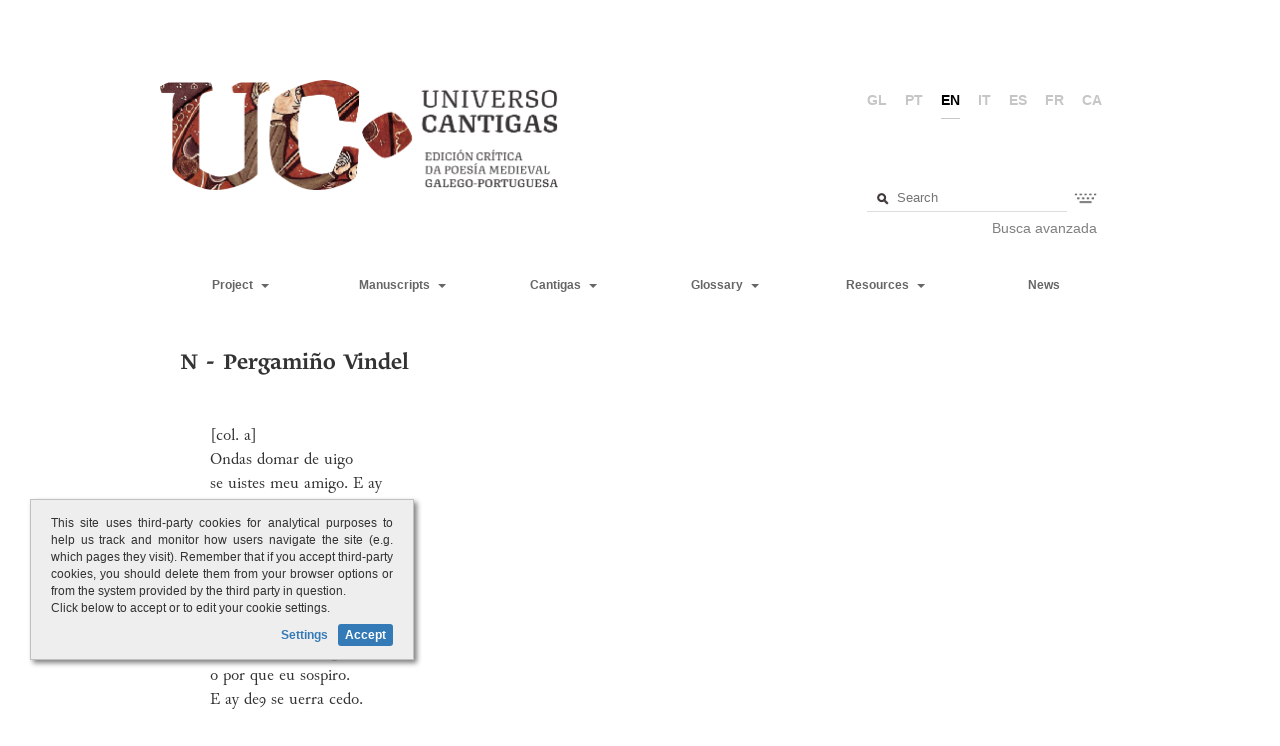

--- FILE ---
content_type: text/html;charset=UTF-8
request_url: https://universocantigas.gal/manuscritos/n?cambiarIdioma=en
body_size: 6224
content:
<!DOCTYPE html SYSTEM "about:legacy-compat">
<html><head><meta content="width=device-width; initial-scale=1.0; maximum-scale=1.0; user-scalable=0;" name="viewport"/><meta charset="UTF-8"/><title>Universo Cantigas</title><link media="screen" type="text/css" href="/view/css/estilos.css?v=20251224" rel="StyleSheet"/><link media="screen" type="text/css" href="/view/css/paxinacion.css" rel="StyleSheet"/><link media="screen" type="text/css" href="/webjars/bootstrap/3.3.7/css/bootstrap.min.css" rel="StyleSheet"/><link media="screen" type="text/css" href="/webjars/bootstrap/3.3.7/css/bootstrap-theme.min.css" rel="StyleSheet"/><link media="print" type="text/css" href="/view/css/estilos-imprimir.css?v=20241119" rel="StyleSheet"/><script src="/view/js/jquery.min.js?v=20251027" type="text/javascript"></script><script src="/view/js/jquery-ui.min.js" type="text/javascript"></script><script src="/view/js/uc.js?v=20221005" type="text/javascript"></script><script src="/webjars/bootstrap/3.3.7/js/bootstrap.min.js" type="text/javascript"></script><script src="/view/js/selectText.js" type="text/javascript"></script><script src="/view/js/replaceWordsWithSpan.js" type="text/javascript"></script><script src="https://www.googletagmanager.com/gtag/js?id=G-7Q1PLPRXL3" async="true"></script></head><body><div class="contenidoWeb container-fluid"><div id="banda"><div class="masthead" id="cabeceira"><div class="titulo"><a class="enlaceLogoUC" href="/"><img src="/view/imaxes/logo2.png" id="logoUC"/></a></div><div class="cabeceiraDereita"><ul class="idiomas"><li><a href="http://universocantigas.gal/manuscritos/n?cambiarIdioma=gl">gl</a></li><li><a href="http://universocantigas.gal/manuscritos/n?cambiarIdioma=pt">pt</a></li><li class="activo">en</li><li><a href="http://universocantigas.gal/manuscritos/n?cambiarIdioma=it">it</a></li><li><a href="http://universocantigas.gal/manuscritos/n?cambiarIdioma=es">es</a></li><li><a href="http://universocantigas.gal/manuscritos/n?cambiarIdioma=fr">fr</a></li><li><a href="http://universocantigas.gal/manuscritos/n?cambiarIdioma=ca">ca</a></li></ul><div class="contTeclado" id="buscador"><form method="GET" action="/glosario/busca"><fieldset><div class="c-input"><input value="" placeholder="Search" title="Search cantiga number, word or text" name="texto" type="text" class="inputTexto" id="texto"/><a style="display: none" class="apagar" onclick="return apagar();" href="#"></a></div><a class="mostrarTeclado" title="Insert special characters" href="#"><img src="/view/imaxes/teclado.png"/></a></fieldset></form><div id="tecladoBuscador" class="teclado"><table><tbody><tr><td><a href="#">á</a></td><td><a href="#">à</a></td><td><a href="#">â</a></td><td><a href="#">ã</a></td><td><a href="#">é</a></td><td><a href="#">ê</a></td><td><a href="#">ẽ</a></td><td><a href="#">í</a></td><td><a href="#">ï</a></td></tr><tr><td><a href="#">ĩ</a></td><td><a href="#">ó</a></td><td><a href="#">ô</a></td><td><a href="#">õ</a></td><td><a href="#">ú</a></td><td><a href="#">ü</a></td><td><a href="#">ũ</a></td><td><a href="#">ç</a></td><td><a href="#">ñ</a></td></tr></tbody></table></div><div id="linkBuscaAvanzada" class="buscaAvanzada"><a href="/busca-avanzada/termo">Busca avanzada</a></div></div></div></div></div></div><div class="contenidoWeb container-fluid contenidoWebMenu"><div id="banda"><nav class="navbar navbar-default" id="menu" role="navigation"><div class="navbar-header"><button class="navbar-toggle" data-toggle="collapse" data-target="#navbarCollapse" type="button"><span class="sr-only">Toggle navigation</span><span class="icon-bar"></span><span class="icon-bar"></span><span class="icon-bar"></span></button></div><div class="collapse navbar-collapse" id="navbarCollapse"><ul class="nav navbar-nav navbarSup"><li class="dropdown opcion desplegable"><a href="#" class="dropdown-item dropdown-toggle"><span>Project</span> 
											<span class="caret"/></a><ul class="dropdown-menu"><li><a href="/limiar">Home (Pär Larson)</a></li><li><a href="/presentacion">Project</a></li><li><a href="/a-lirica-profana-galego-portuguesa">Galician-Portuguese secular lyric poetry</a></li><li><a href="/metodoloxia">Methodology</a></li><li><a href="/criterios-de-transcricion">Transcription criteria</a></li><li><a href="/criterios-de-edicion">Editing criteria</a></li><li><a href="/bibliografia">Bibliography</a></li><li><a href="/guia-de-uso">How to use the site</a></li><li><a href="/equipo">Team</a></li><li><a href="/resultados">Results</a></li><li><a href="/actualizacions-cantigas">Updates</a></li></ul></li><li class="dropdown opcion desplegable"><a href="#" data-toggle="dropdown" class="dropdown-toggle"><span>Manuscripts</span> 
											<span class="caret"/></a><ul class="dropdown-menu"><li class="dropdown-submenu"><a href="/manuscritos/a">A - Cancioneiro da Ajuda</a></li><li class="dropdown-submenu"><a style="pointer-events: none; cursor: default;" href="#">B - Cancioneiro da Biblioteca Nacional</a><ul class="dropdown-menu"><li><a href="/manuscritos/b?parte=1">B - I. B1 - B390</a></li><li><a href="/manuscritos/b?parte=2">B - II. B391 - B705</a></li><li><a href="/manuscritos/b?parte=3">B - III. B706 - B1059</a></li><li><a href="/manuscritos/b?parte=4">B - IV. B1060 - B1390</a></li><li><a href="/manuscritos/b?parte=5">B - V. B1431 - B1664</a></li></ul></li><li class="dropdown-submenu"><a style="pointer-events: none; cursor: default;" href="#">V - Cancioneiro da Vaticana</a><ul class="dropdown-menu"><li><a href="/manuscritos/v?parte=1">V - I. V1 - V306</a></li><li><a href="/manuscritos/v?parte=2">V - II. V307 - V649</a></li><li><a href="/manuscritos/v?parte=3">V - III. V650 - V999</a></li><li><a href="/manuscritos/v?parte=4">V - IV. V1000 - V1205</a></li></ul></li><li class="dropdown-submenu"><a href="/manuscritos/n">N - Pergamiño Vindel</a></li><li class="dropdown-submenu"><a href="/manuscritos/t">T - Fragmento Sharrer</a></li><li class="dropdown-submenu"><a href="/manuscritos/l">L - Lais</a></li><li class="dropdown-submenu"><a href="/manuscritos/p">P - Ms. do Porto</a></li><li class="dropdown-submenu"><a href="/manuscritos/m">M - Ms. de Madrid</a></li></ul></li><li class="dropdown opcion desplegable"><a href="#" data-toggle="dropdown" class="dropdown-toggle"><span>Cantigas</span> 
											<span class="caret"/></a><ul class="dropdown-menu"><li><a href="/tabelaCantigas">Critical text</a></li><li><a href="/tabela-completa">Table of Cantigas</a></li><li><a href="/autores">Index of authors</a></li><li><a href="/cantigas">Index of cantigas</a></li><li><a href="/xeneros">Índice de xéneros</a></li></ul></li><li class="dropdown opcion desplegable"><a href="#" data-toggle="dropdown" class="dropdown-toggle"><span>Glossary</span> 
											<span class="caret"/></a><ul class="dropdown-menu"><li><a href="/glosario">Glossary</a></li><li><a href="/guia-de-uso-glosario">How to use the site</a></li><li><a href="/abreviaturas">Abbreviations</a></li></ul></li></ul><ul class="nav navbar-nav navbarInf"><li class="dropdown opcion desplegable"><a href="#" data-toggle="dropdown" class="dropdown-toggle"><span>Resources</span> 
										<span class="caret"/></a><ul class="dropdown-menu"><li><a href="/ligazons">Links</a></li><li><a href="/materiais">Materiais</a></li><li><a href="/editor-uc">Editor</a></li></ul></li><li class="opcion"><a href="/novas">News</a></li></ul></div></nav></div></div><div class="contenidoWeb container-fluid contenidoWebHtml"><div class="row-fluid " id="contido"><div class="contidoCantiga"><h1 class="titulo">N - Pergamiño Vindel</h1><div class="bloque-manuscrito elementoJunicode"><table border="0" cellspacing="0">
	<colgroup width="">
	</colgroup>
	<colgroup width="">
	</colgroup>
	<colgroup width="">
	</colgroup>
	<colgroup width="">
	</colgroup>
	<tbody>
		<tr>
			<td align="center" sdnum="1110;0;@">&nbsp;</td>
			<td align="left" colspan="2">[col. a]</td>
			<td align="left">&nbsp;</td>
		</tr>
		<tr>
			<td align="center" sdnum="1110;0;@">&nbsp;</td>
			<td align="left" colspan="2">Ondas domar de uigo</td>
			<td align="left">&nbsp;</td>
		</tr>
		<tr>
			<td align="center" sdnum="1110;0;@">&nbsp;</td>
			<td align="left" colspan="2">se uistes meu amigo. E ay</td>
			<td align="left">&nbsp;</td>
		</tr>
		<tr>
			<td align="center" sdnum="1110;0;@">&nbsp;</td>
			<td align="left" colspan="2">deus se uerra cedo.</td>
			<td align="left">&nbsp;</td>
		</tr>
		<tr>
			<td align="center" sdnum="1110;0;@">&nbsp;</td>
			<td align="left" colspan="2">&nbsp;</td>
			<td align="left">&nbsp;</td>
		</tr>
		<tr>
			<td align="center" sdnum="1110;0;@">&nbsp;</td>
			<td align="left" colspan="2">Ondas do mar leuado.</td>
			<td align="left">&nbsp;</td>
		</tr>
		<tr>
			<td align="center" sdnum="1110;0;@">&nbsp;</td>
			<td align="left" colspan="2">se uistes meu amado.</td>
			<td align="left">&nbsp;</td>
		</tr>
		<tr>
			<td align="center" sdnum="1110;0;@">&nbsp;</td>
			<td align="left" colspan="2">E ay deꝯ se uerra cedo.</td>
			<td align="left">&nbsp;</td>
		</tr>
		<tr>
			<td align="center" sdnum="1110;0;@">&nbsp;</td>
			<td align="left" colspan="2">&nbsp;</td>
			<td align="left">&nbsp;</td>
		</tr>
		<tr>
			<td align="center" sdnum="1110;0;@">&nbsp;</td>
			<td align="left" colspan="2">Se uistes meu amigo.</td>
			<td align="left">&nbsp;</td>
		</tr>
		<tr>
			<td align="center" sdnum="1110;0;@">&nbsp;</td>
			<td align="left" colspan="2">o por que eu sospiro.</td>
			<td align="left">&nbsp;</td>
		</tr>
		<tr>
			<td align="center" sdnum="1110;0;@">&nbsp;</td>
			<td align="left" colspan="2">E ay deꝯ se uerra cedo.</td>
			<td align="left">&nbsp;</td>
		</tr>
		<tr>
			<td align="center" sdnum="1110;0;@">&nbsp;</td>
			<td align="left" colspan="2">&nbsp;</td>
			<td align="left">&nbsp;</td>
		</tr>
		<tr>
			<td align="center" sdnum="1110;0;@">&nbsp;</td>
			<td align="left" colspan="2">Se uistes meu amado.</td>
			<td align="left">&nbsp;</td>
		</tr>
		<tr>
			<td align="center" sdnum="1110;0;@">&nbsp;</td>
			<td align="left" colspan="2">por que ei g̃n coidado.</td>
			<td align="left">&nbsp;</td>
		</tr>
		<tr>
			<td align="center" sdnum="1110;0;@">&nbsp;</td>
			<td align="left" colspan="2">E ay deꝯ se uerra cedo.</td>
			<td align="left">&nbsp;</td>
		</tr>
		<tr>
			<td align="center" sdnum="1110;0;@">&nbsp;</td>
			<td align="left" colspan="2">&nbsp;</td>
			<td align="left">&nbsp;</td>
		</tr>
		<tr>
			<td align="center" sdnum="1110;0;@">&nbsp;</td>
			<td align="left" colspan="2">&nbsp;</td>
			<td align="left">&nbsp;</td>
		</tr>
		<tr>
			<td align="center" sdnum="1110;0;@">&nbsp;</td>
			<td align="left" colspan="2">Mandadei comigo ca uen meu</td>
			<td align="left">&nbsp;</td>
		</tr>
		<tr>
			<td align="center" sdnum="1110;0;@">&nbsp;</td>
			<td align="left" colspan="2">amigo. E irei madr a uigo.</td>
			<td align="left">&nbsp;</td>
		</tr>
		<tr>
			<td align="center" sdnum="1110;0;@">&nbsp;</td>
			<td align="left" colspan="2">&nbsp;</td>
			<td align="left">&nbsp;</td>
		</tr>
		<tr>
			<td align="center" sdnum="1110;0;@">&nbsp;</td>
			<td align="left" colspan="2">[&nbsp;]omig ei mandado.</td>
			<td align="left">&nbsp;</td>
		</tr>
		<tr>
			<td align="center" sdnum="1110;0;@">&nbsp;</td>
			<td align="left" colspan="2">ca uen meu amado.</td>
			<td align="left">&nbsp;</td>
		</tr>
		<tr>
			<td align="center" sdnum="1110;0;@">&nbsp;</td>
			<td align="left" colspan="2">E irei madr a uigo.</td>
			<td align="left">&nbsp;</td>
		</tr>
		<tr>
			<td align="center" sdnum="1110;0;@">&nbsp;</td>
			<td align="left" colspan="2">&nbsp;</td>
			<td align="left">&nbsp;</td>
		</tr>
		<tr>
			<td align="center" sdnum="1110;0;@">&nbsp;</td>
			<td align="left" colspan="2">Ca uen meu amigo.</td>
			<td align="left">&nbsp;</td>
		</tr>
		<tr>
			<td align="center" sdnum="1110;0;@">&nbsp;</td>
			<td align="left" colspan="2">e uen san e uiuo.</td>
			<td align="left">&nbsp;</td>
		</tr>
		<tr>
			<td align="center" sdnum="1110;0;@">&nbsp;</td>
			<td align="left" colspan="2">E irei madr a uigo.</td>
			<td align="left">&nbsp;</td>
		</tr>
		<tr>
			<td align="center" sdnum="1110;0;@">&nbsp;</td>
			<td align="left" colspan="2">&nbsp;</td>
			<td align="left">&nbsp;</td>
		</tr>
		<tr>
			<td align="center" sdnum="1110;0;@">&nbsp;</td>
			<td align="left" colspan="2">Ca uen meu amado.</td>
			<td align="left">&nbsp;</td>
		</tr>
		<tr>
			<td align="center" sdnum="1110;0;@">&nbsp;</td>
			<td align="left" colspan="2">e uen uiu e sano.</td>
			<td align="left">&nbsp;</td>
		</tr>
		<tr>
			<td align="center" sdnum="1110;0;@">&nbsp;</td>
			<td align="left" colspan="2">E irei madr a uigo.</td>
			<td align="left">&nbsp;</td>
		</tr>
		<tr>
			<td align="center" sdnum="1110;0;@">&nbsp;</td>
			<td align="left" colspan="2">&nbsp;</td>
			<td align="left">&nbsp;</td>
		</tr>
		<tr>
			<td align="center" sdnum="1110;0;@">&nbsp;</td>
			<td align="left" colspan="2">Ca uen san e uiuo.</td>
			<td align="left">&nbsp;</td>
		</tr>
		<tr>
			<td align="center" sdnum="1110;0;@">&nbsp;</td>
			<td align="left" colspan="2">e del rei amigo.</td>
			<td align="left">&nbsp;</td>
		</tr>
		<tr>
			<td align="center" sdnum="1110;0;@">&nbsp;</td>
			<td align="left" colspan="2">E irei madr a uigo.</td>
			<td align="left">&nbsp;</td>
		</tr>
		<tr>
			<td align="center" sdnum="1110;0;@">&nbsp; &nbsp; &nbsp;&nbsp;</td>
			<td align="left" colspan="2">&nbsp;</td>
			<td align="left">&nbsp; &nbsp;&nbsp;</td>
		</tr>
		<tr>
			<td align="center" sdnum="1110;0;@">&nbsp;</td>
			<td align="left" colspan="2">[col. b]</td>
			<td align="left">&nbsp;</td>
		</tr>
		<tr>
			<td align="center" sdnum="1110;0;@">&nbsp;</td>
			<td align="left" colspan="2">Ca uen uiuo ꞇ sano.</td>
			<td align="left">&nbsp;</td>
		</tr>
		<tr>
			<td align="center" sdnum="1110;0;@">&nbsp;</td>
			<td align="left" colspan="2">e del rei priuado.</td>
			<td align="left">&nbsp;</td>
		</tr>
		<tr>
			<td align="center" sdnum="1110;0;@">&nbsp;</td>
			<td align="left" colspan="2">E irei madra uigo.</td>
			<td align="left">&nbsp;</td>
		</tr>
		<tr>
			<td align="center" sdnum="1110;0;@">&nbsp;</td>
			<td align="left" colspan="2">&nbsp;</td>
			<td align="left">&nbsp;</td>
		</tr>
		<tr>
			<td align="center" sdnum="1110;0;@">&nbsp;</td>
			<td align="left" colspan="2">&nbsp;</td>
			<td align="left">&nbsp;</td>
		</tr>
		<tr>
			<td align="center" sdnum="1110;0;@">&nbsp;</td>
			<td align="left" colspan="2">Mia yrmana fre[...........]</td>
			<td align="left">&nbsp;</td>
		</tr>
		<tr>
			<td align="center" sdnum="1110;0;@">&nbsp;</td>
			<td align="left" colspan="2">comigo. ala ygreia de uig[......]</td>
			<td align="left">&nbsp;</td>
		</tr>
		<tr>
			<td align="center" sdnum="1110;0;@">&nbsp;</td>
			<td align="left" colspan="2">mar salido E miraremos las ondas.</td>
			<td align="left">&nbsp;</td>
		</tr>
		<tr>
			<td align="center" sdnum="1110;0;@">&nbsp;</td>
			<td align="left" colspan="2">&nbsp;</td>
			<td align="left">&nbsp;</td>
		</tr>
		<tr>
			<td align="center" sdnum="1110;0;@">&nbsp;</td>
			<td align="left" colspan="2">Mia irmana fremosa treides de grado.</td>
			<td align="left">&nbsp;</td>
		</tr>
		<tr>
			<td align="center" sdnum="1110;0;@">&nbsp;</td>
			<td align="left" colspan="2">ala ygreia de uigo u e o mar leuado.</td>
			<td align="left">&nbsp;</td>
		</tr>
		<tr>
			<td align="center" sdnum="1110;0;@">&nbsp;</td>
			<td align="left" colspan="2">E miraremos las ondas.</td>
			<td align="left">&nbsp;</td>
		</tr>
		<tr>
			<td align="center" sdnum="1110;0;@">&nbsp;</td>
			<td align="left" colspan="2">&nbsp;</td>
			<td align="left">&nbsp;</td>
		</tr>
		<tr>
			<td align="center" sdnum="1110;0;@">&nbsp;</td>
			<td align="left" colspan="2"><span class="referenciaTermino">Al<a href="#referencia1" tabindex="-1" title="Parece raspado un elemento." id="enlaceReferencia1"><sup class="enlaceAPePaxina">1</sup></a></span><span class="referenciaDefinicion"><!--<p>Parece raspado un elemento.</p>
--></span> ygreia de uigou e o mar leuado.</td>
			<td align="left">&nbsp;</td>
		</tr>
		<tr>
			<td align="center" sdnum="1110;0;@">&nbsp;</td>
			<td align="left" colspan="2">e uerra y mia madreo meu amado</td>
			<td align="left">&nbsp;</td>
		</tr>
		<tr>
			<td align="center" sdnum="1110;0;@">&nbsp;</td>
			<td align="left" colspan="2">E miraremos las ondas.</td>
			<td align="left">&nbsp;</td>
		</tr>
		<tr>
			<td align="center" sdnum="1110;0;@">&nbsp;</td>
			<td align="left" colspan="2">&nbsp;</td>
			<td align="left">&nbsp;</td>
		</tr>
		<tr>
			<td align="center" sdnum="1110;0;@">&nbsp;</td>
			<td align="left" colspan="2">Ala ygreia de uig u e o mar salido.</td>
			<td align="left">&nbsp;</td>
		</tr>
		<tr>
			<td align="center" sdnum="1110;0;@">&nbsp;</td>
			<td align="left" colspan="2">e uerra y mia madreo meu amigo</td>
			<td align="left">&nbsp;</td>
		</tr>
		<tr>
			<td align="center" sdnum="1110;0;@">&nbsp;</td>
			<td align="left" colspan="2">E [..]raremos las ondas.</td>
			<td align="left">&nbsp;</td>
		</tr>
		<tr>
			<td align="center" sdnum="1110;0;@">&nbsp;</td>
			<td align="left" colspan="2">&nbsp;</td>
			<td align="left">&nbsp;</td>
		</tr>
		<tr>
			<td align="center" sdnum="1110;0;@">&nbsp;</td>
			<td align="left" colspan="2">&nbsp;</td>
			<td align="left">&nbsp;</td>
		</tr>
		<tr>
			<td align="center" sdnum="1110;0;@">&nbsp;</td>
			<td align="left" colspan="2">Ay deꝯ se sab ora meu</td>
			<td align="left">&nbsp;</td>
		</tr>
		<tr>
			<td align="center" sdnum="1110;0;@">&nbsp;</td>
			<td align="left" colspan="2">amigo. comeu senneira estou</td>
			<td align="left">&nbsp;</td>
		</tr>
		<tr>
			<td align="center" sdnum="1110;0;@">&nbsp;</td>
			<td align="left" colspan="2">en uigo. E uou namorada.</td>
			<td align="left">&nbsp;</td>
		</tr>
		<tr>
			<td align="center" sdnum="1110;0;@">&nbsp;</td>
			<td align="left" colspan="2">&nbsp;</td>
			<td align="left">&nbsp;</td>
		</tr>
		<tr>
			<td align="center" sdnum="1110;0;@">&nbsp;</td>
			<td align="left" colspan="2">Ay deꝯ se sab ora meu amado.</td>
			<td align="left">&nbsp;</td>
		</tr>
		<tr>
			<td align="center" sdnum="1110;0;@">&nbsp;</td>
			<td align="left" colspan="2">comeu en ui[......]neira manno.</td>
			<td align="left">&nbsp;</td>
		</tr>
		<tr>
			<td align="center" sdnum="1110;0;@">&nbsp;</td>
			<td align="left" colspan="2">E uou namo[....]</td>
			<td align="left">&nbsp;</td>
		</tr>
		<tr>
			<td align="center" sdnum="1110;0;@">&nbsp;</td>
			<td align="left" colspan="2">&nbsp;</td>
			<td align="left">&nbsp;</td>
		</tr>
		<tr>
			<td align="center" sdnum="1110;0;@">&nbsp;</td>
			<td align="left" colspan="2">Comeu senne[............] uigo.</td>
			<td align="left">&nbsp;</td>
		</tr>
		<tr>
			<td align="center" sdnum="1110;0;@">&nbsp;</td>
			<td align="left" colspan="2">e nullas ga[.........] ei comigo.</td>
			<td align="left">&nbsp;</td>
		</tr>
		<tr>
			<td align="center" sdnum="1110;0;@">&nbsp;</td>
			<td align="left" colspan="2">E uou (<del>me</del>) namorada.</td>
			<td align="left">&nbsp;</td>
		</tr>
		<tr>
			<td align="center" sdnum="1110;0;@">&nbsp;</td>
			<td align="left" colspan="2">&nbsp;</td>
			<td align="left">&nbsp;</td>
		</tr>
		<tr>
			<td align="center" sdnum="1110;0;@">&nbsp;</td>
			<td align="left" colspan="2">[col. c]</td>
			<td align="left">&nbsp;</td>
		</tr>
		<tr>
			<td align="center" sdnum="1110;0;@">&nbsp;</td>
			<td align="left" colspan="2">Comeu senneira en uigo manno.</td>
			<td align="left">&nbsp;</td>
		</tr>
		<tr>
			<td align="center" sdnum="1110;0;@">&nbsp;</td>
			<td align="left" colspan="2">e nullas gardas migo n̄ trago.</td>
			<td align="left">&nbsp;</td>
		</tr>
		<tr>
			<td align="center" sdnum="1110;0;@">&nbsp;</td>
			<td align="left" colspan="2">E uou namorada.</td>
			<td align="left">&nbsp;</td>
		</tr>
		<tr>
			<td align="center" sdnum="1110;0;@">&nbsp;</td>
			<td align="left" colspan="2">&nbsp;</td>
			<td align="left">&nbsp;</td>
		</tr>
		<tr>
			<td align="center" sdnum="1110;0;@">&nbsp;</td>
			<td align="left" colspan="2">E nullas gardas nō ei comigo.</td>
			<td align="left">&nbsp;</td>
		</tr>
		<tr>
			<td align="center" sdnum="1110;0;@">&nbsp;</td>
			<td align="left" colspan="2">ergas meꝯ ollos q̄ chorā migo.</td>
			<td align="left">&nbsp;</td>
		</tr>
		<tr>
			<td align="center" sdnum="1110;0;@">&nbsp;</td>
			<td align="left" colspan="2">E uou namorada.</td>
			<td align="left">&nbsp;</td>
		</tr>
		<tr>
			<td align="center" sdnum="1110;0;@">&nbsp;</td>
			<td align="left" colspan="2">&nbsp;</td>
			<td align="left">&nbsp;</td>
		</tr>
		<tr>
			<td align="center" sdnum="1110;0;@">&nbsp;</td>
			<td align="left" colspan="2">E nullas gardas migo n̄ trago.</td>
			<td align="left">&nbsp;</td>
		</tr>
		<tr>
			<td align="center" sdnum="1110;0;@">&nbsp;</td>
			<td align="left" colspan="2">ergas meꝯ ollos q̄ chorā ambos</td>
			<td align="left">&nbsp;</td>
		</tr>
		<tr>
			<td align="center" sdnum="1110;0;@">&nbsp;</td>
			<td align="left" colspan="2">E uou namorada.</td>
			<td align="left">&nbsp;</td>
		</tr>
		<tr>
			<td align="center" sdnum="1110;0;@">&nbsp;</td>
			<td align="left" colspan="2">&nbsp;</td>
			<td align="left">&nbsp;</td>
		</tr>
		<tr>
			<td align="center" sdnum="1110;0;@">&nbsp;</td>
			<td align="left" colspan="2">&nbsp;</td>
			<td align="left">&nbsp;</td>
		</tr>
		<tr>
			<td align="center" sdnum="1110;0;@">&nbsp;</td>
			<td align="left" colspan="2">Quantas sabedes amar</td>
			<td align="left">&nbsp;</td>
		</tr>
		<tr>
			<td align="center" sdnum="1110;0;@">&nbsp;</td>
			<td align="left" colspan="2">amigo. treides comig alo mar</td>
			<td align="left">&nbsp;</td>
		</tr>
		<tr>
			<td align="center" sdnum="1110;0;@">&nbsp;</td>
			<td align="left" colspan="2">de uigo. E bannar nos emos</td>
			<td align="left">&nbsp;</td>
		</tr>
		<tr>
			<td align="center" sdnum="1110;0;@">&nbsp;</td>
			<td align="left" colspan="2">[.........]</td>
			<td align="left">&nbsp;</td>
		</tr>
		<tr>
			<td align="center" sdnum="1110;0;@">&nbsp;</td>
			<td align="left" colspan="2">&nbsp;</td>
			<td align="left">&nbsp;</td>
		</tr>
		<tr>
			<td align="center" sdnum="1110;0;@">&nbsp;</td>
			<td align="left" colspan="2">[.....................] amado.</td>
			<td align="left">&nbsp;</td>
		</tr>
		<tr>
			<td align="center" sdnum="1110;0;@">&nbsp;</td>
			<td align="left" colspan="2">[....................]ar leuado.</td>
			<td align="left">&nbsp;</td>
		</tr>
		<tr>
			<td align="center" sdnum="1110;0;@">&nbsp;</td>
			<td align="left" colspan="2">[...........] emos.n.o.</td>
			<td align="left">&nbsp;</td>
		</tr>
		<tr>
			<td align="center" sdnum="1110;0;@">&nbsp;</td>
			<td align="left" colspan="2">&nbsp;</td>
			<td align="left">&nbsp;</td>
		</tr>
		<tr>
			<td align="center" sdnum="1110;0;@">&nbsp;</td>
			<td align="left" colspan="2">T[............]alo mar de uigo.</td>
			<td align="left">&nbsp;</td>
		</tr>
		<tr>
			<td align="center" sdnum="1110;0;@">&nbsp;</td>
			<td align="left" colspan="2">e [.....]molo meu amigo.</td>
			<td align="left">&nbsp;</td>
		</tr>
		<tr>
			<td align="center" sdnum="1110;0;@">&nbsp;</td>
			<td align="left" colspan="2">Ebannar nos emos.n.o.</td>
			<td align="left">&nbsp;</td>
		</tr>
		<tr>
			<td align="center" sdnum="1110;0;@">&nbsp;</td>
			<td align="left" colspan="2">&nbsp;</td>
			<td align="left">&nbsp;</td>
		</tr>
		<tr>
			<td align="center" sdnum="1110;0;@">&nbsp;</td>
			<td align="left" colspan="2">Treides mig alo mar leuado.</td>
			<td align="left">&nbsp;</td>
		</tr>
		<tr>
			<td align="center" sdnum="1110;0;@">&nbsp;</td>
			<td align="left" colspan="2">e ueeremo meu amado.</td>
			<td align="left">&nbsp;</td>
		</tr>
		<tr>
			<td align="center" sdnum="1110;0;@">&nbsp;</td>
			<td align="left" colspan="2">Ebannar nos emos.n.o.</td>
			<td align="left">&nbsp;</td>
		</tr>
		<tr>
			<td align="center" sdnum="1110;0;@">&nbsp;</td>
			<td align="left" colspan="2">&nbsp;</td>
			<td align="left">&nbsp;</td>
		</tr>
		<tr>
			<td align="center" sdnum="1110;0;@">&nbsp;</td>
			<td align="left" colspan="2">&nbsp;</td>
			<td align="left">&nbsp;</td>
		</tr>
		<tr>
			<td align="center" sdnum="1110;0;@">&nbsp;</td>
			<td align="left" colspan="2">Eno sagrado enuigo, bay</td>
			<td align="left">&nbsp;</td>
		</tr>
		<tr>
			<td align="center" sdnum="1110;0;@">&nbsp;</td>
			<td align="left" colspan="2">laua corpo uelido. Amor ei.</td>
			<td align="left">&nbsp;</td>
		</tr>
		<tr>
			<td align="center" sdnum="1110;0;@">&nbsp;</td>
			<td align="left" colspan="2">&nbsp;</td>
			<td align="left">&nbsp;</td>
		</tr>
		<tr>
			<td align="center" sdnum="1110;0;@">&nbsp;</td>
			<td align="left" colspan="2">[col. d]</td>
			<td align="left">&nbsp;</td>
		</tr>
		<tr>
			<td align="center" sdnum="1110;0;@">&nbsp;</td>
			<td align="left" colspan="2">En uigo no sagrado.</td>
			<td align="left">&nbsp;</td>
		</tr>
		<tr>
			<td align="center" sdnum="1110;0;@">&nbsp;</td>
			<td align="left" colspan="2">baylaua corpo delgado. amor ei.</td>
			<td align="left">&nbsp;</td>
		</tr>
		<tr>
			<td align="center" sdnum="1110;0;@">&nbsp;</td>
			<td align="left" colspan="2">&nbsp;</td>
			<td align="left">&nbsp;</td>
		</tr>
		<tr>
			<td align="center" sdnum="1110;0;@">&nbsp;</td>
			<td align="left" colspan="2">Baylaua corpo delgado</td>
			<td align="left">&nbsp;</td>
		</tr>
		<tr>
			<td align="center" sdnum="1110;0;@">&nbsp;</td>
			<td align="left" colspan="2">q̄ nunc ouuer amado. amor ei.</td>
			<td align="left">&nbsp;</td>
		</tr>
		<tr>
			<td align="center" sdnum="1110;0;@">&nbsp;</td>
			<td align="left" colspan="2">&nbsp;</td>
			<td align="left">&nbsp;</td>
		</tr>
		<tr>
			<td align="center" sdnum="1110;0;@">&nbsp;</td>
			<td align="left" colspan="2">Bailaua corpo uelido.</td>
			<td align="left">&nbsp;</td>
		</tr>
		<tr>
			<td align="center" sdnum="1110;0;@">&nbsp;</td>
			<td align="left" colspan="2">q̄ nunc ouuer amigo. amor ei.</td>
			<td align="left">&nbsp;</td>
		</tr>
		<tr>
			<td align="center" sdnum="1110;0;@">&nbsp;</td>
			<td align="left" colspan="2">&nbsp;</td>
			<td align="left">&nbsp;</td>
		</tr>
		<tr>
			<td align="center" sdnum="1110;0;@">&nbsp;</td>
			<td align="left" colspan="2">Que nunc ouuer amigo.</td>
			<td align="left">&nbsp;</td>
		</tr>
		<tr>
			<td align="center" sdnum="1110;0;@">&nbsp;</td>
			<td align="left" colspan="2">ergas no sagrad en uigo. amor ei.</td>
			<td align="left">&nbsp;</td>
		</tr>
		<tr>
			<td align="center" sdnum="1110;0;@">&nbsp;</td>
			<td align="left" colspan="2">&nbsp;</td>
			<td align="left">&nbsp;</td>
		</tr>
		<tr>
			<td align="center" sdnum="1110;0;@">&nbsp;</td>
			<td align="left" colspan="2">Que nunc ouuer amado.</td>
			<td align="left">&nbsp;</td>
		</tr>
		<tr>
			<td align="center" sdnum="1110;0;@">&nbsp;</td>
			<td align="left" colspan="2">ergas enuigo no sag̃do. amor ei.</td>
			<td align="left">&nbsp;</td>
		</tr>
		<tr>
			<td align="center" sdnum="1110;0;@">&nbsp;</td>
			<td align="left" colspan="2">&nbsp;</td>
			<td align="left">&nbsp;</td>
		</tr>
		<tr>
			<td align="center" sdnum="1110;0;@">&nbsp;</td>
			<td align="left" colspan="2">&nbsp;</td>
			<td align="left">&nbsp;</td>
		</tr>
		<tr>
			<td align="center" sdnum="1110;0;@">&nbsp;</td>
			<td align="left" colspan="2">[ ]Y ondas que eu uin</td>
			<td align="left">&nbsp;</td>
		</tr>
		<tr>
			<td align="center" sdnum="1110;0;@">&nbsp;</td>
			<td align="left" colspan="2">ueer se me saberedes</td>
			<td align="left">&nbsp;</td>
		</tr>
		<tr>
			<td align="center" sdnum="1110;0;@">&nbsp;</td>
			<td align="left" colspan="2">dizer por que tarda meu</td>
			<td align="left">&nbsp;</td>
		</tr>
		<tr>
			<td align="center" sdnum="1110;0;@">&nbsp;</td>
			<td align="left" colspan="2">Amigo sē <span class="referenciaTermino">mj̄<a href="#referencia2" tabindex="-1" title="Sobre o <j> hai restos dun til de nasalidade (o mesmo que pasa no <e> da preposición sen anterior, onde a nasal está abreviada e o trazo de nasalidade está case desaparecido)." id="enlaceReferencia2"><sup class="enlaceAPePaxina">2</sup></a></span><span class="referenciaDefinicion"><!--<p>Sobre o &lt;j&gt; hai restos dun til de nasalidade (o mesmo que pasa no &lt;e&gt; da preposici&oacute;n <em>sen </em>anterior, onde a nasal est&aacute; abreviada e o trazo de nasalidade est&aacute; case desaparecido).</p>
--></span></td>
			<td align="left">&nbsp;</td>
		</tr>
		<tr>
			<td align="center" sdnum="1110;0;@">&nbsp;</td>
			<td align="left" colspan="2">&nbsp;</td>
			<td align="left">&nbsp;</td>
		</tr>
		<tr>
			<td align="center" sdnum="1110;0;@">&nbsp;</td>
			<td align="left" colspan="2">[a]<span class="referenciaTermino">y<a href="#referencia3" tabindex="-1" title="A minúscula que sinala o lugar que debía ocupar a capital parece de letra diferente, máis tardía." id="enlaceReferencia3"><sup class="enlaceAPePaxina">3</sup></a></span><span class="referenciaDefinicion"><!--<p>A min&uacute;scula que sinala o lugar que deb&iacute;a ocupar a capital parece de letra diferente, m&aacute;is tard&iacute;a.</p>
--></span> ondas q̄ eu uī mirar</td>
			<td align="left">&nbsp;</td>
		</tr>
		<tr>
			<td align="center" sdnum="1110;0;@">&nbsp;</td>
			<td align="left" colspan="2">seme saberedes contar</td>
			<td align="left">&nbsp;</td>
		</tr>
		<tr>
			<td align="center" sdnum="1110;0;@">&nbsp;</td>
			<td align="left" colspan="2">por q̄. t. m. a. s. mj̄</td>
			<td align="left">&nbsp;</td>
		</tr>
	</tbody>
</table></div><div class="bloque-notas-pe elementoJunicode"><ol class="notasPe"><li id="referencia1" class="notaPe"><div style="font-weight: normal;" class="nota"><a href="#enlaceReferencia1" style="float: left; margin-right: 4px;">^</a><p>Parece raspado un elemento.</p>
</div></li><li id="referencia2" class="notaPe"><div style="font-weight: normal;" class="nota"><a href="#enlaceReferencia2" style="float: left; margin-right: 4px;">^</a><p>Sobre o &lt;j&gt; hai restos dun til de nasalidade (o mesmo que pasa no &lt;e&gt; da preposici&oacute;n <em>sen </em>anterior, onde a nasal est&aacute; abreviada e o trazo de nasalidade est&aacute; case desaparecido).</p>
</div></li><li id="referencia3" class="notaPe"><div style="font-weight: normal;" class="nota"><a href="#enlaceReferencia3" style="float: left; margin-right: 4px;">^</a><p>A min&uacute;scula que sinala o lugar que deb&iacute;a ocupar a capital parece de letra diferente, m&aacute;is tard&iacute;a.</p>
</div></li></ol></div></div><script type="text/javascript">
	//<![CDATA[
	$(document).ready(function() {
		var palabrasResaltadas = [];
		$(palabrasResaltadas ).each(function() {
 			$('.bloque-manuscrito').resaltar(this, 'resaltado');
		});
		if ($("mark").length > 0) {
			window.scrollTo({top: $("mark").offset().top - 15});
		}
	});
	//]]>
	</script></div></div><div class="contenidoWeb container-fluid contenidoWebFooter"><footer class="footer" id="pe"><div class="acerca"><div class="esq">Copyright © 2026<br/><a href="/aviso-legal">Disclaimer</a><br/><div><img src="/view/imaxes/sobre.png" height="20" style="margin-right: 5px; vertical-align: middle;"/><a href="/contacto">Contact</a><a href="https://www.facebook.com/universocantigas/" target="_blank"><img class="facebook-ico" src="/view/imaxes/facebook.svg" height="20" style="margin-left: 5px; vertical-align: middle;"/></a><a href="https://www.instagram.com/universocantigas?igsh=aDFiZXh4ZHJzOGww" target="_blank"><img class="instagram-ico" src="/view/imaxes/instagram.png" height="20" style="margin-left: 5px; vertical-align: middle;"/></a></div></div><div class="esq">
							Facultade de Filoloxía
							<br/>
							Rúa Lisboa 7
							<br/>
							15008 A Coruña
						</div></div><div class="logos"><div class="logoFooter"><a href="http://illa.udc.gal" target="_blank"><img style="filter: grayscale(100%);" src="/view/imaxes/logo_illa.png" height="48"/></a></div><div class="logoFooter"><a href="http://udc.gal" target="_blank"><img src="/view/imaxes/logo_udc.png" height="48"/></a></div><div class="logoFooter"><a href="http://xunta.gal" target="_blank"><img src="/view/imaxes/logo_xunta.png" height="55"/></a></div><div class="logoFooter"><a href="http://www.dgfc.sgpg.meh.es" target="_blank"><img src="/view/imaxes/logo_ue.png" height="55"/></a></div><div class="logoFooter"><a href="http://www.mineco.gob.es" target="_blank"><img src="/view/imaxes/logo_mineco.jpg" height="55"/></a></div></div></footer></div><div style="text-align: justify; display: none; font-size: 12px; width: 30%; min-width: 300px; max-width: 500px; padding: 15px 20px; position: fixed; bottom: 60px; left: 30px; border: 1px solid silver; background-color: #eee; box-shadow: 3px 3px 5px grey;" id="dialogoCookies" class="dialogoCookies"><p>This site uses third-party cookies for analytical purposes to help us track and monitor how users navigate the site (e.g. which pages they visit). Remember that if you accept third-party cookies, you should delete them from your browser options or from the system provided by the third party in question.<br/>Click below to accept or to edit your cookie settings.</p><div style="text-align: right; font-weight: bold;"><a onclick="axusteCookies(); return false;" href="#">Settings</a><a onclick="aceptarCookies(); return false;" href="#" style="padding: 4px 7px; border-radius: 3px; background-color: #337ab7; color: white; font-weight: bold; margin-left: 10px;">Accept</a></div></div><div style="text-align: justify; display: none; font-size: 12px; width: 30%; min-width: 300px; max-width: 500px; padding: 15px 20px; position: fixed; bottom: 60px; left: 30px; border: 1px solid silver; background-color: #eee; box-shadow: 3px 3px 5px grey;" id="dialogoCookiesAvanzado" class="dialogoCookies"><p style="text-align: right; font-size: 20px;">Cookie settings</p><ol style="text-align: right; margin-bottom: 30px;"><li><label for="cookiesNecesarias">Necessary cookies</label><input checked="checked" disabled="disabled" id="cookiesNecesarias" type="checkbox" style="margin-left: 3px;"/><div style="font-size: 10px;">Strictly necessary for the running of the site</div></li><li style="margin-top: 20px;"><label for="cookiesRendemento">Performance cookies</label><input checked="checked" id="cookiesRendemento" type="checkbox" style="margin-left: 3px;"/><div style="font-size: 10px;">Count and monitor visits to know how many users visit the site and which pages are accessed</div></li></ol><div style="text-align: center; font-weight: bold;"><a onclick="gardarCookies(); return false;" style="padding: 4px 7px; border-radius: 3px; background-color: #337ab7; color: white; font-weight: bold;" href="#">Confirm preferences</a></div></div></body></html><script type="text/javascript">
		function setGA() {
			window.dataLayer = window.dataLayer || [];
			function gtag(){dataLayer.push(arguments);}
			gtag('js', new Date());
			gtag('config', 'G-7Q1PLPRXL3');
		}
		function apagar() {
    		$("#texto").val("").focus().next(".apagar").hide();
    		return false;
    	}
		function setCookie(name,value,days) {
		    var expires = "";
		    if (days) {
		        var date = new Date();
		        date.setTime(date.getTime() + (days * 24* 60 * 60 * 1000));
		        expires = "; expires=" + date.toUTCString();
		    }
		    document.cookie = name + "=" + (value || "")  + expires + "; path=/";
		}
		function getCookie(name) {
		    var nameEQ = name + "=";
		    var ca = document.cookie.split(';');
		    for(var i=0;i < ca.length;i++) {
		        var c = ca[i];
		        while (c.charAt(0) == ' ') c = c.substring(1,c.length);
		        if (c.indexOf(nameEQ) == 0) return c.substring(nameEQ.length, c.length);
		    }
		    return null;
		}
		function aceptarCookies() {
			setCookie("euconsent", "true", 30);
			$(".dialogoCookies").fadeOut();
			setGA();
		}
		function rexeitarCookies() {
			setCookie("euconsent", "false", 30);
			$(".dialogoCookies").fadeOut();
		}
		function axusteCookies() {
			$("#dialogoCookies").fadeOut(function() {
				$("#dialogoCookiesAvanzado").show();
			});
		}
		function gardarCookies() {
			var rendemento = $("#cookiesRendemento").is(":checked")
			if (rendemento) {
				aceptarCookies();
			} else {
				rexeitarCookies();
			}
		}
		
		function mostrarDialogoCookies() {
			setTimeout(function() {
				$("#dialogoCookies").fadeIn();
			}, 1000);
		}
		$(document).ready(function() {
			var permiteCookies = getCookie("euconsent");
			if (permiteCookies == undefined) {
				mostrarDialogoCookies();
			} else {
				if (permiteCookies === "true") {
					setGA();
				}
			}
			$('.teclado a').click(function() {
				var input = $(this).parents('.contTeclado').find('.inputTexto');
				var texto = input.val();
				var letra = $(this).text();
				input.focus();
				input.val('');
				input.val(texto + letra);
				$("#buscador .apagar").show();
				return false;
			});
			$('.mostrarTeclado').click(function() {
				$(this).parents('.contTeclado').find('.teclado').fadeToggle('medium');
				return false;
			});
			$("#texto").keyup(function(e) {
				if ($.trim($(this).val()).length > 0) {
					$('#buscador .apagar').show();
				} else {
					$('#buscador .apagar').hide();
				}
			});
		});
	</script>

--- FILE ---
content_type: text/css;charset=UTF-8
request_url: https://universocantigas.gal/view/css/paxinacion.css
body_size: 204
content:
.bloquePaxinacionSuperior {
	overflow: hidden;
	margin: 0.5em 0;
}

.bloquePaxinacionInferior {
	overflow: hidden;
	margin: 0.5em 0;
}

.bloquePaxinacionSuperior .numeroResultados {
	float: left;
}
.bloquePaxinacionSuperior .numerosPaxina {
	float: left;
}

.numeroResultados{
	text-align: left;
}

.numerosPaxina{
	text-align: left;
}

.numerosPaxina .paxinaActual{
    font-weight: bold;
}



--- FILE ---
content_type: application/javascript;charset=UTF-8
request_url: https://universocantigas.gal/view/js/replaceWordsWithSpan.js
body_size: 3750
content:
/*
 * slebetman
 * http://stackoverflow.com/a/26030835/3099166
 */

// First a simple implementation of recursive descent,
// visit all nodes in the DOM and process it with a callback:
function walkDOM (node, callback) {
    if (node.nodeName != 'SCRIPT') { // ignore javascript
        callback(node);
        try {
        	for (var i = 0; i < node.children().length; i++) {
        		walkDOM(node.children()[i], callback);
        	}
        } catch(err) {
        	for (var i = 0; i < node.childNodes.length; i++) {
        		walkDOM(node.childNodes[i], callback);
        	}
        }
    }
}

// Simple utility functions
function insertBefore (new_element, element) {
    element.parentNode.insertBefore(new_element,element);
}

function removeElement (element) {
    element.parentNode.removeChild(element);
}

function makeSpan (txt, attrs) {
    var s = document.createElement('span');
    for (var i in attrs) {
        if (attrs.hasOwnProperty(i)) s[i] = attrs[i];
    }
    s.appendChild(makeText(txt));
    return s;
}

function makeText (txt) {
	return document.createTextNode(txt);
}

// Main code
function replaceWithSpans(element){
	var textNodes = [];
	var nodesDelete = [];
	walkDOM(element, function(n){
	    if (n.nodeType == 3) {
    		textNodes.push(n);
	    }
	});
	
	for (var i = 0; i < textNodes.length; i++) {
	    var n = textNodes[i];
	    var txt = n.nodeValue;
	    var wordsWithSymbols = [];
	    
	    var txtSplitted = txt.split(' ');
	    for (var k = 0; k < txtSplitted.length; k++) {
	    	wordsWithSymbols.push(txtSplitted[k]);
	    	if (k < txtSplitted.length - 1) {
	    		wordsWithSymbols.push(' ');
	    	}
	    }
	    var empiezaEspacio = txt.startsWith(' ');
	    var finalizaEspacio = txt.endsWith(' ');
	    
	    var words = [];
	    for (k in wordsWithSymbols){
	    	var w  = wordsWithSymbols[k];
	    	
	    	var esLineaVacia = /^[\[]*[.]*[\]]*$/.test(w);
	    	var patronContienePuntosSuspensivos = /[.]{2,}/g;
	    	
	    	
	    	if (w.indexOf(',]') > -1){
				words.push.apply(words, w.split(',]'));
				words.push(',]');
				
			} else if (w.indexOf('.') > -1 && !esLineaVacia){
	    		if (w.indexOf('..') > -1){
		    		while (match = patronContienePuntosSuspensivos.exec(w)){
		    			if (w.indexOf('.') != match.index){
		    				var wordSplitted = w.split('.');
		    				if (wordSplitted.length > 0) words.push(wordSplitted[0]);
		    				words.push('.');
		    				if (wordSplitted.length > 1) words.push(wordSplitted[1]);
		    			} else {
		    				var puntos = w.substring(match.index, patronContienePuntosSuspensivos.lastIndex);
		    				var wordSplitted = w.split(puntos);
		    				if (wordSplitted.length > 0) words.push(wordSplitted[0]);
		    				words.push(puntos);
		    				if (wordSplitted.length > 1) words.push(wordSplitted[1]);
		    			}
		    		}
	    		} else {
	    			words.push.apply(words, w.split('.'));
	    			words.push('.');
	    		}
	    		
			} else if (w.indexOf(',') > -1){
	    		words.push.apply(words, w.split(','));
	    		words.push(',');
	    		
	    	} else if (w.indexOf(';') > -1){
	    		words.push.apply(words, w.split(';'));
	    		words.push(';');
	    		
	    	} else if (w.indexOf(':') > -1){
	    		words.push.apply(words, w.split(':'));
	    		words.push(':');

	    	} else {
	    		words.push(w);
	    	}
	    }
	    
	    words = words.filter(function(a){
	    	return a !== ''
	    })
	
	    for (var j = 0; j < words.length; j++) {
	        insertBefore(makeSpan(words[j], {className: 'spanPalabra'}), n);
	    }
	    removeElement(n);
	}
}

function isWordNotAllowsSpace(word, anteriorFuePuntosSuspensivos){
	return word != '' && word != ']' && !(anteriorFuePuntosSuspensivos && word == '†')
		&& !(word == ',' || word.startsWith(',')) && word != ';' && word != ':' && word != '.' 
		&& word != ',]' && word != ';]' && word != ':]' && word != '.]' 
		&& word != '],' && word != '];' && word != ']:' && word != '].';
}